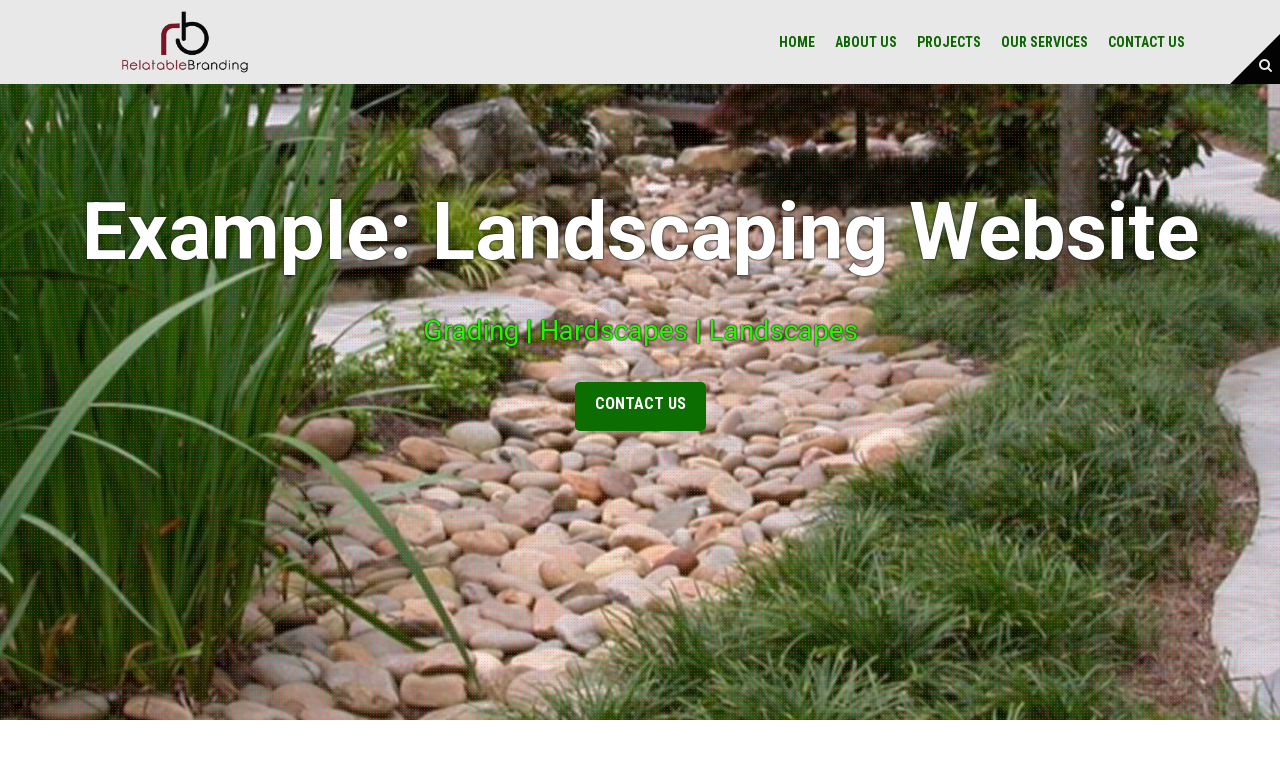

--- FILE ---
content_type: text/html; charset=UTF-8
request_url: https://flaveneyenterprises.com/
body_size: 10894
content:
<!DOCTYPE html>
<html dir="ltr" lang="en" prefix="og: https://ogp.me/ns#">
<head>
<meta charset="UTF-8">
<meta name="viewport" content="width=device-width, initial-scale=1">
<link rel="profile" href="http://gmpg.org/xfn/11">
<link rel="pingback" href="https://flaveneyenterprises.com/xmlrpc.php">
	<link rel="shortcut icon" href="http://flaveneyenterprises.com/wp-content/uploads/2020/07/cropped-New-Logo-1-1.png" />

	<link rel="apple-touch-icon" sizes="144x144" href="http://flaveneyenterprises.com/wp-content/uploads/2020/07/cropped-New-Logo-1-1.png" />
	<link rel="apple-touch-icon" sizes="114x114" href="http://flaveneyenterprises.com/wp-content/uploads/2020/07/cropped-New-Logo-1-1.png" />
	<link rel="apple-touch-icon" sizes="72x72" href="http://flaveneyenterprises.com/wp-content/uploads/2020/07/cropped-New-Logo-1-1.png" />
	<link rel="apple-touch-icon" href="http://flaveneyenterprises.com/wp-content/uploads/2020/07/cropped-New-Logo-1-1.png" />

<title>Front Page - Example Construction Website -Designed by Relatable Branding</title>

		<!-- All in One SEO 4.9.3 - aioseo.com -->
	<meta name="robots" content="max-image-preview:large" />
	<link rel="canonical" href="https://flaveneyenterprises.com" />
	<meta name="generator" content="All in One SEO (AIOSEO) 4.9.3" />
		<meta property="og:locale" content="en_US" />
		<meta property="og:site_name" content="Example Construction Website -Designed by Relatable Branding -" />
		<meta property="og:type" content="article" />
		<meta property="og:title" content="Front Page - Example Construction Website -Designed by Relatable Branding" />
		<meta property="og:url" content="https://flaveneyenterprises.com" />
		<meta property="article:published_time" content="2014-07-14T22:58:20+00:00" />
		<meta property="article:modified_time" content="2025-02-13T15:54:18+00:00" />
		<meta name="twitter:card" content="summary_large_image" />
		<meta name="twitter:title" content="Front Page - Example Construction Website -Designed by Relatable Branding" />
		<script type="application/ld+json" class="aioseo-schema">
			{"@context":"https:\/\/schema.org","@graph":[{"@type":"BreadcrumbList","@id":"https:\/\/flaveneyenterprises.com\/#breadcrumblist","itemListElement":[{"@type":"ListItem","@id":"https:\/\/flaveneyenterprises.com#listItem","position":1,"name":"Home"}]},{"@type":"Organization","@id":"https:\/\/flaveneyenterprises.com\/#organization","name":"Example Construction Website -Designed by Relatable Branding","url":"https:\/\/flaveneyenterprises.com\/"},{"@type":"WebPage","@id":"https:\/\/flaveneyenterprises.com\/#webpage","url":"https:\/\/flaveneyenterprises.com\/","name":"Front Page - Example Construction Website -Designed by Relatable Branding","inLanguage":"en","isPartOf":{"@id":"https:\/\/flaveneyenterprises.com\/#website"},"breadcrumb":{"@id":"https:\/\/flaveneyenterprises.com\/#breadcrumblist"},"datePublished":"2014-07-14T22:58:20+00:00","dateModified":"2025-02-13T15:54:18+00:00"},{"@type":"WebSite","@id":"https:\/\/flaveneyenterprises.com\/#website","url":"https:\/\/flaveneyenterprises.com\/","name":"Example Construction Website -Designed by Relatable Branding","inLanguage":"en","publisher":{"@id":"https:\/\/flaveneyenterprises.com\/#organization"}}]}
		</script>
		<!-- All in One SEO -->

<link rel='dns-prefetch' href='//maxcdn.bootstrapcdn.com' />
<link rel='dns-prefetch' href='//fonts.googleapis.com' />
<link rel="alternate" type="application/rss+xml" title="Example Construction Website -Designed by Relatable Branding &raquo; Feed" href="https://flaveneyenterprises.com/feed" />
<link rel="alternate" type="application/rss+xml" title="Example Construction Website -Designed by Relatable Branding &raquo; Comments Feed" href="https://flaveneyenterprises.com/comments/feed" />
<link rel="alternate" type="application/rss+xml" title="Example Construction Website -Designed by Relatable Branding &raquo; Front Page Comments Feed" href="https://flaveneyenterprises.com/front-page/feed" />
<link rel="alternate" title="oEmbed (JSON)" type="application/json+oembed" href="https://flaveneyenterprises.com/wp-json/oembed/1.0/embed?url=https%3A%2F%2Fflaveneyenterprises.com%2F" />
<link rel="alternate" title="oEmbed (XML)" type="text/xml+oembed" href="https://flaveneyenterprises.com/wp-json/oembed/1.0/embed?url=https%3A%2F%2Fflaveneyenterprises.com%2F&#038;format=xml" />
		<!-- This site uses the Google Analytics by MonsterInsights plugin v9.11.1 - Using Analytics tracking - https://www.monsterinsights.com/ -->
		<!-- Note: MonsterInsights is not currently configured on this site. The site owner needs to authenticate with Google Analytics in the MonsterInsights settings panel. -->
					<!-- No tracking code set -->
				<!-- / Google Analytics by MonsterInsights -->
		<style id='wp-img-auto-sizes-contain-inline-css' type='text/css'>
img:is([sizes=auto i],[sizes^="auto," i]){contain-intrinsic-size:3000px 1500px}
/*# sourceURL=wp-img-auto-sizes-contain-inline-css */
</style>
<link rel='stylesheet' id='sbr_styles-css' href='https://flaveneyenterprises.com/wp-content/plugins/reviews-feed/assets/css/sbr-styles.min.css?ver=2.1.1' type='text/css' media='all' />
<link rel='stylesheet' id='sbi_styles-css' href='https://flaveneyenterprises.com/wp-content/plugins/instagram-feed/css/sbi-styles.min.css?ver=6.10.0' type='text/css' media='all' />
<link rel='stylesheet' id='moesia-bootstrap-css' href='https://flaveneyenterprises.com/wp-content/themes/moesia/css/bootstrap/bootstrap.min.css?ver=1' type='text/css' media='all' />
<style id='wp-emoji-styles-inline-css' type='text/css'>

	img.wp-smiley, img.emoji {
		display: inline !important;
		border: none !important;
		box-shadow: none !important;
		height: 1em !important;
		width: 1em !important;
		margin: 0 0.07em !important;
		vertical-align: -0.1em !important;
		background: none !important;
		padding: 0 !important;
	}
/*# sourceURL=wp-emoji-styles-inline-css */
</style>
<style id='wp-block-library-inline-css' type='text/css'>
:root{--wp-block-synced-color:#7a00df;--wp-block-synced-color--rgb:122,0,223;--wp-bound-block-color:var(--wp-block-synced-color);--wp-editor-canvas-background:#ddd;--wp-admin-theme-color:#007cba;--wp-admin-theme-color--rgb:0,124,186;--wp-admin-theme-color-darker-10:#006ba1;--wp-admin-theme-color-darker-10--rgb:0,107,160.5;--wp-admin-theme-color-darker-20:#005a87;--wp-admin-theme-color-darker-20--rgb:0,90,135;--wp-admin-border-width-focus:2px}@media (min-resolution:192dpi){:root{--wp-admin-border-width-focus:1.5px}}.wp-element-button{cursor:pointer}:root .has-very-light-gray-background-color{background-color:#eee}:root .has-very-dark-gray-background-color{background-color:#313131}:root .has-very-light-gray-color{color:#eee}:root .has-very-dark-gray-color{color:#313131}:root .has-vivid-green-cyan-to-vivid-cyan-blue-gradient-background{background:linear-gradient(135deg,#00d084,#0693e3)}:root .has-purple-crush-gradient-background{background:linear-gradient(135deg,#34e2e4,#4721fb 50%,#ab1dfe)}:root .has-hazy-dawn-gradient-background{background:linear-gradient(135deg,#faaca8,#dad0ec)}:root .has-subdued-olive-gradient-background{background:linear-gradient(135deg,#fafae1,#67a671)}:root .has-atomic-cream-gradient-background{background:linear-gradient(135deg,#fdd79a,#004a59)}:root .has-nightshade-gradient-background{background:linear-gradient(135deg,#330968,#31cdcf)}:root .has-midnight-gradient-background{background:linear-gradient(135deg,#020381,#2874fc)}:root{--wp--preset--font-size--normal:16px;--wp--preset--font-size--huge:42px}.has-regular-font-size{font-size:1em}.has-larger-font-size{font-size:2.625em}.has-normal-font-size{font-size:var(--wp--preset--font-size--normal)}.has-huge-font-size{font-size:var(--wp--preset--font-size--huge)}.has-text-align-center{text-align:center}.has-text-align-left{text-align:left}.has-text-align-right{text-align:right}.has-fit-text{white-space:nowrap!important}#end-resizable-editor-section{display:none}.aligncenter{clear:both}.items-justified-left{justify-content:flex-start}.items-justified-center{justify-content:center}.items-justified-right{justify-content:flex-end}.items-justified-space-between{justify-content:space-between}.screen-reader-text{border:0;clip-path:inset(50%);height:1px;margin:-1px;overflow:hidden;padding:0;position:absolute;width:1px;word-wrap:normal!important}.screen-reader-text:focus{background-color:#ddd;clip-path:none;color:#444;display:block;font-size:1em;height:auto;left:5px;line-height:normal;padding:15px 23px 14px;text-decoration:none;top:5px;width:auto;z-index:100000}html :where(.has-border-color){border-style:solid}html :where([style*=border-top-color]){border-top-style:solid}html :where([style*=border-right-color]){border-right-style:solid}html :where([style*=border-bottom-color]){border-bottom-style:solid}html :where([style*=border-left-color]){border-left-style:solid}html :where([style*=border-width]){border-style:solid}html :where([style*=border-top-width]){border-top-style:solid}html :where([style*=border-right-width]){border-right-style:solid}html :where([style*=border-bottom-width]){border-bottom-style:solid}html :where([style*=border-left-width]){border-left-style:solid}html :where(img[class*=wp-image-]){height:auto;max-width:100%}:where(figure){margin:0 0 1em}html :where(.is-position-sticky){--wp-admin--admin-bar--position-offset:var(--wp-admin--admin-bar--height,0px)}@media screen and (max-width:600px){html :where(.is-position-sticky){--wp-admin--admin-bar--position-offset:0px}}

/*# sourceURL=wp-block-library-inline-css */
</style><style id='global-styles-inline-css' type='text/css'>
:root{--wp--preset--aspect-ratio--square: 1;--wp--preset--aspect-ratio--4-3: 4/3;--wp--preset--aspect-ratio--3-4: 3/4;--wp--preset--aspect-ratio--3-2: 3/2;--wp--preset--aspect-ratio--2-3: 2/3;--wp--preset--aspect-ratio--16-9: 16/9;--wp--preset--aspect-ratio--9-16: 9/16;--wp--preset--color--black: #000000;--wp--preset--color--cyan-bluish-gray: #abb8c3;--wp--preset--color--white: #ffffff;--wp--preset--color--pale-pink: #f78da7;--wp--preset--color--vivid-red: #cf2e2e;--wp--preset--color--luminous-vivid-orange: #ff6900;--wp--preset--color--luminous-vivid-amber: #fcb900;--wp--preset--color--light-green-cyan: #7bdcb5;--wp--preset--color--vivid-green-cyan: #00d084;--wp--preset--color--pale-cyan-blue: #8ed1fc;--wp--preset--color--vivid-cyan-blue: #0693e3;--wp--preset--color--vivid-purple: #9b51e0;--wp--preset--gradient--vivid-cyan-blue-to-vivid-purple: linear-gradient(135deg,rgb(6,147,227) 0%,rgb(155,81,224) 100%);--wp--preset--gradient--light-green-cyan-to-vivid-green-cyan: linear-gradient(135deg,rgb(122,220,180) 0%,rgb(0,208,130) 100%);--wp--preset--gradient--luminous-vivid-amber-to-luminous-vivid-orange: linear-gradient(135deg,rgb(252,185,0) 0%,rgb(255,105,0) 100%);--wp--preset--gradient--luminous-vivid-orange-to-vivid-red: linear-gradient(135deg,rgb(255,105,0) 0%,rgb(207,46,46) 100%);--wp--preset--gradient--very-light-gray-to-cyan-bluish-gray: linear-gradient(135deg,rgb(238,238,238) 0%,rgb(169,184,195) 100%);--wp--preset--gradient--cool-to-warm-spectrum: linear-gradient(135deg,rgb(74,234,220) 0%,rgb(151,120,209) 20%,rgb(207,42,186) 40%,rgb(238,44,130) 60%,rgb(251,105,98) 80%,rgb(254,248,76) 100%);--wp--preset--gradient--blush-light-purple: linear-gradient(135deg,rgb(255,206,236) 0%,rgb(152,150,240) 100%);--wp--preset--gradient--blush-bordeaux: linear-gradient(135deg,rgb(254,205,165) 0%,rgb(254,45,45) 50%,rgb(107,0,62) 100%);--wp--preset--gradient--luminous-dusk: linear-gradient(135deg,rgb(255,203,112) 0%,rgb(199,81,192) 50%,rgb(65,88,208) 100%);--wp--preset--gradient--pale-ocean: linear-gradient(135deg,rgb(255,245,203) 0%,rgb(182,227,212) 50%,rgb(51,167,181) 100%);--wp--preset--gradient--electric-grass: linear-gradient(135deg,rgb(202,248,128) 0%,rgb(113,206,126) 100%);--wp--preset--gradient--midnight: linear-gradient(135deg,rgb(2,3,129) 0%,rgb(40,116,252) 100%);--wp--preset--font-size--small: 13px;--wp--preset--font-size--medium: 20px;--wp--preset--font-size--large: 36px;--wp--preset--font-size--x-large: 42px;--wp--preset--spacing--20: 0.44rem;--wp--preset--spacing--30: 0.67rem;--wp--preset--spacing--40: 1rem;--wp--preset--spacing--50: 1.5rem;--wp--preset--spacing--60: 2.25rem;--wp--preset--spacing--70: 3.38rem;--wp--preset--spacing--80: 5.06rem;--wp--preset--shadow--natural: 6px 6px 9px rgba(0, 0, 0, 0.2);--wp--preset--shadow--deep: 12px 12px 50px rgba(0, 0, 0, 0.4);--wp--preset--shadow--sharp: 6px 6px 0px rgba(0, 0, 0, 0.2);--wp--preset--shadow--outlined: 6px 6px 0px -3px rgb(255, 255, 255), 6px 6px rgb(0, 0, 0);--wp--preset--shadow--crisp: 6px 6px 0px rgb(0, 0, 0);}:where(.is-layout-flex){gap: 0.5em;}:where(.is-layout-grid){gap: 0.5em;}body .is-layout-flex{display: flex;}.is-layout-flex{flex-wrap: wrap;align-items: center;}.is-layout-flex > :is(*, div){margin: 0;}body .is-layout-grid{display: grid;}.is-layout-grid > :is(*, div){margin: 0;}:where(.wp-block-columns.is-layout-flex){gap: 2em;}:where(.wp-block-columns.is-layout-grid){gap: 2em;}:where(.wp-block-post-template.is-layout-flex){gap: 1.25em;}:where(.wp-block-post-template.is-layout-grid){gap: 1.25em;}.has-black-color{color: var(--wp--preset--color--black) !important;}.has-cyan-bluish-gray-color{color: var(--wp--preset--color--cyan-bluish-gray) !important;}.has-white-color{color: var(--wp--preset--color--white) !important;}.has-pale-pink-color{color: var(--wp--preset--color--pale-pink) !important;}.has-vivid-red-color{color: var(--wp--preset--color--vivid-red) !important;}.has-luminous-vivid-orange-color{color: var(--wp--preset--color--luminous-vivid-orange) !important;}.has-luminous-vivid-amber-color{color: var(--wp--preset--color--luminous-vivid-amber) !important;}.has-light-green-cyan-color{color: var(--wp--preset--color--light-green-cyan) !important;}.has-vivid-green-cyan-color{color: var(--wp--preset--color--vivid-green-cyan) !important;}.has-pale-cyan-blue-color{color: var(--wp--preset--color--pale-cyan-blue) !important;}.has-vivid-cyan-blue-color{color: var(--wp--preset--color--vivid-cyan-blue) !important;}.has-vivid-purple-color{color: var(--wp--preset--color--vivid-purple) !important;}.has-black-background-color{background-color: var(--wp--preset--color--black) !important;}.has-cyan-bluish-gray-background-color{background-color: var(--wp--preset--color--cyan-bluish-gray) !important;}.has-white-background-color{background-color: var(--wp--preset--color--white) !important;}.has-pale-pink-background-color{background-color: var(--wp--preset--color--pale-pink) !important;}.has-vivid-red-background-color{background-color: var(--wp--preset--color--vivid-red) !important;}.has-luminous-vivid-orange-background-color{background-color: var(--wp--preset--color--luminous-vivid-orange) !important;}.has-luminous-vivid-amber-background-color{background-color: var(--wp--preset--color--luminous-vivid-amber) !important;}.has-light-green-cyan-background-color{background-color: var(--wp--preset--color--light-green-cyan) !important;}.has-vivid-green-cyan-background-color{background-color: var(--wp--preset--color--vivid-green-cyan) !important;}.has-pale-cyan-blue-background-color{background-color: var(--wp--preset--color--pale-cyan-blue) !important;}.has-vivid-cyan-blue-background-color{background-color: var(--wp--preset--color--vivid-cyan-blue) !important;}.has-vivid-purple-background-color{background-color: var(--wp--preset--color--vivid-purple) !important;}.has-black-border-color{border-color: var(--wp--preset--color--black) !important;}.has-cyan-bluish-gray-border-color{border-color: var(--wp--preset--color--cyan-bluish-gray) !important;}.has-white-border-color{border-color: var(--wp--preset--color--white) !important;}.has-pale-pink-border-color{border-color: var(--wp--preset--color--pale-pink) !important;}.has-vivid-red-border-color{border-color: var(--wp--preset--color--vivid-red) !important;}.has-luminous-vivid-orange-border-color{border-color: var(--wp--preset--color--luminous-vivid-orange) !important;}.has-luminous-vivid-amber-border-color{border-color: var(--wp--preset--color--luminous-vivid-amber) !important;}.has-light-green-cyan-border-color{border-color: var(--wp--preset--color--light-green-cyan) !important;}.has-vivid-green-cyan-border-color{border-color: var(--wp--preset--color--vivid-green-cyan) !important;}.has-pale-cyan-blue-border-color{border-color: var(--wp--preset--color--pale-cyan-blue) !important;}.has-vivid-cyan-blue-border-color{border-color: var(--wp--preset--color--vivid-cyan-blue) !important;}.has-vivid-purple-border-color{border-color: var(--wp--preset--color--vivid-purple) !important;}.has-vivid-cyan-blue-to-vivid-purple-gradient-background{background: var(--wp--preset--gradient--vivid-cyan-blue-to-vivid-purple) !important;}.has-light-green-cyan-to-vivid-green-cyan-gradient-background{background: var(--wp--preset--gradient--light-green-cyan-to-vivid-green-cyan) !important;}.has-luminous-vivid-amber-to-luminous-vivid-orange-gradient-background{background: var(--wp--preset--gradient--luminous-vivid-amber-to-luminous-vivid-orange) !important;}.has-luminous-vivid-orange-to-vivid-red-gradient-background{background: var(--wp--preset--gradient--luminous-vivid-orange-to-vivid-red) !important;}.has-very-light-gray-to-cyan-bluish-gray-gradient-background{background: var(--wp--preset--gradient--very-light-gray-to-cyan-bluish-gray) !important;}.has-cool-to-warm-spectrum-gradient-background{background: var(--wp--preset--gradient--cool-to-warm-spectrum) !important;}.has-blush-light-purple-gradient-background{background: var(--wp--preset--gradient--blush-light-purple) !important;}.has-blush-bordeaux-gradient-background{background: var(--wp--preset--gradient--blush-bordeaux) !important;}.has-luminous-dusk-gradient-background{background: var(--wp--preset--gradient--luminous-dusk) !important;}.has-pale-ocean-gradient-background{background: var(--wp--preset--gradient--pale-ocean) !important;}.has-electric-grass-gradient-background{background: var(--wp--preset--gradient--electric-grass) !important;}.has-midnight-gradient-background{background: var(--wp--preset--gradient--midnight) !important;}.has-small-font-size{font-size: var(--wp--preset--font-size--small) !important;}.has-medium-font-size{font-size: var(--wp--preset--font-size--medium) !important;}.has-large-font-size{font-size: var(--wp--preset--font-size--large) !important;}.has-x-large-font-size{font-size: var(--wp--preset--font-size--x-large) !important;}
/*# sourceURL=global-styles-inline-css */
</style>

<style id='classic-theme-styles-inline-css' type='text/css'>
/*! This file is auto-generated */
.wp-block-button__link{color:#fff;background-color:#32373c;border-radius:9999px;box-shadow:none;text-decoration:none;padding:calc(.667em + 2px) calc(1.333em + 2px);font-size:1.125em}.wp-block-file__button{background:#32373c;color:#fff;text-decoration:none}
/*# sourceURL=/wp-includes/css/classic-themes.min.css */
</style>
<link rel='stylesheet' id='contact-form-7-css' href='https://flaveneyenterprises.com/wp-content/plugins/contact-form-7/includes/css/styles.css?ver=6.1.4' type='text/css' media='all' />
<link rel='stylesheet' id='ctf_styles-css' href='https://flaveneyenterprises.com/wp-content/plugins/custom-twitter-feeds/css/ctf-styles.min.css?ver=2.3.1' type='text/css' media='all' />
<link rel='stylesheet' id='siteorigin-panels-front-css' href='https://flaveneyenterprises.com/wp-content/plugins/siteorigin-panels/css/front-flex.min.css?ver=2.33.5' type='text/css' media='all' />
<link rel='stylesheet' id='cff-css' href='https://flaveneyenterprises.com/wp-content/plugins/custom-facebook-feed/assets/css/cff-style.min.css?ver=4.3.4' type='text/css' media='all' />
<link rel='stylesheet' id='sb-font-awesome-css' href='https://maxcdn.bootstrapcdn.com/font-awesome/4.7.0/css/font-awesome.min.css?ver=6.9' type='text/css' media='all' />
<link rel='stylesheet' id='chld_thm_cfg_parent-css' href='https://flaveneyenterprises.com/wp-content/themes/moesia/style.css?ver=6.9' type='text/css' media='all' />
<link rel='stylesheet' id='moesia-style-css' href='https://flaveneyenterprises.com/wp-content/themes/moesia-child/style.css?ver=1.48.1550368131' type='text/css' media='all' />
<style id='moesia-style-inline-css' type='text/css'>
.services-area { background-color:  !important; }
.services-area .widget-title { color: ; }
.services-area .widget-title:after { border-color: #0c6d00; }
.service-icon { background-color: #0c6d00; }
.service-title, .service-title a { color: #0c6d00; }
.service-desc { color: ; }
.employees-area { background-color:  !important; }
.employees-area .widget-title { color: ; }
.employees-area .widget-title:after { border-color: #0c6d00; }
.employee-name { color: ; }
.employee-position, .employee-social a { color: ; }
.employee-desc { color: ; }
.testimonials-area { background-color:  !important; }
.testimonials-area .widget-title { color: ; }
.testimonials-area .widget-title:after { border-color: #0c6d00; }
.client-function { color: ; }
.client-name { color: ; }
.testimonial-body { background-color: ; }
.testimonial-body:after { border-top-color: ; }
.testimonial-body { color: ; }
.skills-area { background-color:  !important; }
.skills-area .widget-title { color: ; }
.skills-area .widget-title:after { border-color: #0c6d00; }
.skill-bar div { background-color: #0c6d00; }
.skills-desc, .skills-list { color: ; }
.facts-area { background-color:  !important; }
.facts-area .widget-title { color: ; }
.facts-area .widget-title:after { border-color: #0c6d00; }
.fact { color: #0c6d00; }
.fact-name { color: ; }
.clients-area { background-color:  !important; }
.clients-area .widget-title { color: ; }
.clients-area .widget-title:after { border-color: #0c6d00; }
.slick-prev:before, .slick-next:before { color: #0c6d00; }
.blockquote-area { background-color:  !important; }
.blockquote-area .widget-title { color: ; }
.blockquote-area .widget-title:after { border-color: #0c6d00; }
.blockquote-area blockquote:before { color: #0c6d00; }
.blockquote-area blockquote { color: ; }
.social-area { background-color:  !important; }
.social-area .widget-title { color: ; }
.social-area .widget-title:after { border-color: #0c6d00; }
.social-area a:before { color: #0c6d00; }
.projects-area { background-color:  !important; }
.projects-area .widget-title { color: ; }
.projects-area .widget-title:after { border-color: #0c6d00; }
.project-image { background-color: #0c6d00; }
.link-icon, .pp-icon { color: #0c6d00; }
.latest-news-area { background-color:  !important; }
.latest-news-area .widget-title { color: ; }
.latest-news-area .widget-title:after { border-color: #0c6d00; }
.latest-news-area .entry-title a { color: ; }
.blog-post { color: ; }
.all-news { color: ; border-color: ; }
.action-area { background-color: ; }
.action-area .widget-title { color: #eaeaea; }
.action-area .widget-title:after { border-color: #0c6d00; }
.action-text { color: ; }
.call-to-action { background-color: #0c6d00; }
.call-to-action { box-shadow: 0 5px 0 #0c6d00; }
.welcome-desc { color: #24f400; }
.welcome-button { background-color: #0c6d00; }
.welcome-button { box-shadow: 0 5px 0 #0c6d00; }
.welcome-button:active { box-shadow: 0 2px 0 #0c6d00; }
.post-navigation .nav-previous, .post-navigation .nav-next, .paging-navigation .nav-previous, .paging-navigation .nav-next, .comment-respond input[type="submit"] { background-color: #0c6d00; }
.main-navigation a:hover, .entry-title a:hover, .entry-meta a:hover, .entry-footer a:hover, .social-widget li a::before, .author-social a, .widget a:hover, blockquote:before { color: #0c6d00; }
.panel.widget .widget-title:after, .so-panel.widget .widget-title:after { border-color: #0c6d00; }
::selection { background-color: #0c6d00; }
::-moz-selection { background-color: #0c6d00; }
.site-title a { color: #0c6d00; }
.site-description { color: #a3a3a3; }
.entry-title, .entry-title a { color: ; }
body { color: #777777; }
.top-bar { background-color: #ffffff; }
.main-navigation a { color: #0c6d00; }
.footer-widget-area, .site-footer { background-color: ; }
.site-logo { max-width:200px; }
.welcome-logo { max-width:350px; }
.site-branding, .main-navigation li { padding-top:5px; padding-bottom:5px; }
.menu-toggle { margin:5px 0;}
@media screen and (min-width: 992px) { .is-sticky .site-branding, .is-sticky .main-navigation li { padding-top:5px; padding-bottom:5px; } }
@media only screen and (max-width: 991px) { .widget-area { display: none; } }
@media only screen and (min-width: 1025px) { .has-banner,.has-banner::after { max-height:1440px; } }
@media only screen and (min-width: 1199px) { .has-banner,.has-banner::after { max-height:1440px; } }
@media only screen and (min-width: 991px) { .welcome-info { top:100px; } }
@media only screen and (min-width: 1199px) { .welcome-info { top:100px; } }

/*# sourceURL=moesia-style-inline-css */
</style>
<link rel='stylesheet' id='moesia-roboto-condensed-css' href='//fonts.googleapis.com/css?family=Roboto+Condensed%3A700&#038;ver=6.9' type='text/css' media='all' />
<link rel='stylesheet' id='moesia-roboto-css' href='//fonts.googleapis.com/css?family=Roboto%3A400%2C400italic%2C700%2C700italic&#038;ver=6.9' type='text/css' media='all' />
<link rel='stylesheet' id='moesia-font-awesome-css' href='https://flaveneyenterprises.com/wp-content/themes/moesia/fonts/font-awesome.min.css?ver=6.9' type='text/css' media='all' />
<link rel='stylesheet' id='moesia-pretty-photo-css' href='https://flaveneyenterprises.com/wp-content/themes/moesia/inc/prettyphoto/css/prettyPhoto.min.css?ver=6.9' type='text/css' media='all' />
<link rel='stylesheet' id='moesia-animations-css' href='https://flaveneyenterprises.com/wp-content/themes/moesia/css/animate/animate.min.css?ver=6.9' type='text/css' media='all' />
<script type="text/javascript" src="https://flaveneyenterprises.com/wp-includes/js/jquery/jquery.min.js?ver=3.7.1" id="jquery-core-js"></script>
<script type="text/javascript" src="https://flaveneyenterprises.com/wp-includes/js/jquery/jquery-migrate.min.js?ver=3.4.1" id="jquery-migrate-js"></script>
<script type="text/javascript" src="https://flaveneyenterprises.com/wp-content/themes/moesia/js/waypoints.min.js?ver=1" id="moesia-waypoints-js"></script>
<script type="text/javascript" src="https://flaveneyenterprises.com/wp-content/themes/moesia/js/slick.min.js?ver=1" id="moesia-carousel-js"></script>
<script type="text/javascript" src="https://flaveneyenterprises.com/wp-content/themes/moesia/js/carousel-init.js?ver=1" id="moesia-carousel-init-js"></script>
<script type="text/javascript" src="https://flaveneyenterprises.com/wp-content/themes/moesia/inc/prettyphoto/js/jquery.prettyPhoto.min.js?ver=1" id="moesia-pretty-photo-js-js"></script>
<script type="text/javascript" src="https://flaveneyenterprises.com/wp-content/themes/moesia/inc/prettyphoto/js/prettyphoto-init.js?ver=1" id="moesia-pretty-photo-init-js"></script>
<script type="text/javascript" src="https://flaveneyenterprises.com/wp-content/themes/moesia/js/wow.min.js?ver=1" id="moesia-wow-js"></script>
<script type="text/javascript" src="https://flaveneyenterprises.com/wp-content/themes/moesia/js/wow-init.js?ver=1" id="moesia-wow-init-js"></script>
<script type="text/javascript" src="https://flaveneyenterprises.com/wp-content/themes/moesia/js/jquery.sticky.js?ver=1" id="moesia-sticky-js"></script>
<script type="text/javascript" src="https://flaveneyenterprises.com/wp-content/themes/moesia/js/scripts.js?ver=1" id="moesia-scripts-js"></script>
<script type="text/javascript" src="https://flaveneyenterprises.com/wp-content/themes/moesia/js/jquery.fitvids.js?ver=1" id="moesia-fitvids-js"></script>
<link rel="https://api.w.org/" href="https://flaveneyenterprises.com/wp-json/" /><link rel="alternate" title="JSON" type="application/json" href="https://flaveneyenterprises.com/wp-json/wp/v2/pages/2040" /><link rel="EditURI" type="application/rsd+xml" title="RSD" href="https://flaveneyenterprises.com/xmlrpc.php?rsd" />
<meta name="generator" content="WordPress 6.9" />
<link rel='shortlink' href='https://flaveneyenterprises.com/' />

		<!-- GA Google Analytics @ https://m0n.co/ga -->
		<script async src="https://www.googletagmanager.com/gtag/js?id=UA-225528351-1"></script>
		<script>
			window.dataLayer = window.dataLayer || [];
			function gtag(){dataLayer.push(arguments);}
			gtag('js', new Date());
			gtag('config', 'UA-225528351-1');
		</script>

	<!--[if lt IE 9]>
<script src="https://flaveneyenterprises.com/wp-content/themes/moesia/js/html5shiv.js"></script>
<![endif]-->
			<style type="text/css">
				@media only screen and (min-width: 1025px) {	
					.has-banner:after {
					    					    	background-image: url(https://flaveneyenterprises.com/wp-content/uploads/2014/07/Landscape3.jpg);
					    					}
				}		
			</style>
	<style type="text/css" id="custom-background-css">
body.custom-background { background-color: #ffffff; }
</style>
	<style media="all" id="siteorigin-panels-layouts-head">/* Layout 2040 */ #pgc-2040-0-0 , #pgc-2040-1-0 , #pgc-2040-2-0 , #pgc-2040-3-0 , #pgc-2040-4-0 , #pgc-2040-5-0 { width:100%;width:calc(100% - ( 0 * 30px ) ) } #pg-2040-0 , #pg-2040-1 , #pg-2040-2 , #pg-2040-3 , #pg-2040-4 , #pl-2040 .so-panel { margin-bottom:30px } #pl-2040 .so-panel:last-of-type { margin-bottom:0px } #panel-2040-3-0-0> .panel-widget-style { background-color:#43d848 } #pg-2040-5> .panel-row-style { background-color:#73d62c } #pg-2040-5.panel-has-style > .panel-row-style, #pg-2040-5.panel-no-style { -webkit-align-items:flex-start;align-items:flex-start } @media (max-width:780px){ #pg-2040-0.panel-no-style, #pg-2040-0.panel-has-style > .panel-row-style, #pg-2040-0 , #pg-2040-1.panel-no-style, #pg-2040-1.panel-has-style > .panel-row-style, #pg-2040-1 , #pg-2040-2.panel-no-style, #pg-2040-2.panel-has-style > .panel-row-style, #pg-2040-2 , #pg-2040-3.panel-no-style, #pg-2040-3.panel-has-style > .panel-row-style, #pg-2040-3 , #pg-2040-4.panel-no-style, #pg-2040-4.panel-has-style > .panel-row-style, #pg-2040-4 , #pg-2040-5.panel-no-style, #pg-2040-5.panel-has-style > .panel-row-style, #pg-2040-5 { -webkit-flex-direction:column;-ms-flex-direction:column;flex-direction:column } #pg-2040-0 > .panel-grid-cell , #pg-2040-0 > .panel-row-style > .panel-grid-cell , #pg-2040-1 > .panel-grid-cell , #pg-2040-1 > .panel-row-style > .panel-grid-cell , #pg-2040-2 > .panel-grid-cell , #pg-2040-2 > .panel-row-style > .panel-grid-cell , #pg-2040-3 > .panel-grid-cell , #pg-2040-3 > .panel-row-style > .panel-grid-cell , #pg-2040-4 > .panel-grid-cell , #pg-2040-4 > .panel-row-style > .panel-grid-cell , #pg-2040-5 > .panel-grid-cell , #pg-2040-5 > .panel-row-style > .panel-grid-cell { width:100%;margin-right:0 } #pl-2040 .panel-grid-cell { padding:0 } #pl-2040 .panel-grid .panel-grid-cell-empty { display:none } #pl-2040 .panel-grid .panel-grid-cell-mobile-last { margin-bottom:0px }  } </style><link rel="icon" href="https://flaveneyenterprises.com/wp-content/uploads/2024/06/cropped-Relatable-Branding-04-1-scaled-1-32x32.jpg" sizes="32x32" />
<link rel="icon" href="https://flaveneyenterprises.com/wp-content/uploads/2024/06/cropped-Relatable-Branding-04-1-scaled-1-192x192.jpg" sizes="192x192" />
<link rel="apple-touch-icon" href="https://flaveneyenterprises.com/wp-content/uploads/2024/06/cropped-Relatable-Branding-04-1-scaled-1-180x180.jpg" />
<meta name="msapplication-TileImage" content="https://flaveneyenterprises.com/wp-content/uploads/2024/06/cropped-Relatable-Branding-04-1-scaled-1-270x270.jpg" />
</head>

<body class="home wp-singular page-template page-template-page_front-page page-template-page_front-page-php page page-id-2040 custom-background wp-theme-moesia wp-child-theme-moesia-child siteorigin-panels siteorigin-panels-before-js siteorigin-panels-home">
<div id="page" class="hfeed site">
	<a class="skip-link screen-reader-text" href="#content">Skip to content</a>

		<div class="top-bar">
			<div class="container">
				<div class="site-branding col-md-4"><a href="https://flaveneyenterprises.com/" title="Example Construction Website -Designed by Relatable Branding"><img class="site-logo" src="https://flaveneyenterprises.com/wp-content/uploads/2024/06/Relatable-Branding-04-1-scaled.jpg" alt="Example Construction Website -Designed by Relatable Branding" /></a></div><button class="menu-toggle btn"><i class="fa fa-bars"></i></button>
				<nav id="site-navigation" class="main-navigation col-md-8" role="navigation"><div class="menu-main-menu-container"><ul id="menu-main-menu" class="menu"><li id="menu-item-43" class="menu-item menu-item-type-custom menu-item-object-custom current-menu-item current_page_item menu-item-home menu-item-43"><a href="https://flaveneyenterprises.com/" aria-current="page">Home</a></li>
<li id="menu-item-3228" class="menu-item menu-item-type-post_type menu-item-object-page menu-item-3228"><a href="https://flaveneyenterprises.com/about-us-final">About Us</a></li>
<li id="menu-item-3232" class="menu-item menu-item-type-post_type menu-item-object-page menu-item-3232"><a href="https://flaveneyenterprises.com/project">Projects</a></li>
<li id="menu-item-3241" class="menu-item menu-item-type-post_type menu-item-object-page menu-item-3241"><a href="https://flaveneyenterprises.com/our-services">Our Services</a></li>
<li id="menu-item-2929" class="menu-item menu-item-type-post_type menu-item-object-page menu-item-2929"><a href="https://flaveneyenterprises.com/contact">Contact Us</a></li>
</ul></div></nav><span class="nav-search"><i class="fa fa-search"></i></span><span class="nav-deco"></span><div class="nav-search-box">
<div class="search-wrapper">
	<form role="search" method="get" class="moesia-search-form" action="https://flaveneyenterprises.com/">
		<span class="search-close"><i class="fa fa-times"></i></span>
		<label>
			<span class="screen-reader-text">Search for:</span>
			<input type="search" class="search-field" placeholder="Search &#8230;" value="" name="s" title="Search for:" />
		</label>
		<input type="submit" class="search-submit" value="&#xf002;" />
	</form>
</div></div></div></div>						<header id="masthead" class="site-header has-banner" role="banner">
				
							<img class="header-image" src="https://flaveneyenterprises.com/wp-content/uploads/2014/07/Landscape3.jpg">
														<div class="overlay"></div>
						<div class="welcome-info">
									<div class="welcome-title wow bounceInDown">Example: Landscaping Website</div>
													<div class="welcome-desc wow bounceInRight" data-wow-delay="0.2s">Grading | Hardscapes | Landscapes</div>
													<a href="https://relatablebranding.com/contact" class="welcome-button wow bounceInUp" data-wow-delay="0.3s">Contact Us</a>
							</div>
						</header><!-- #masthead -->
		
						<div id="content" class="site-content clearfix ">
		
	<div id="primary" class="fp-content-area">
		<main id="main" class="site-main" role="main">

			<div class="entry-content">
									<div id="pl-2040"  class="panel-layout" ><div id="pg-2040-0"  class="panel-grid panel-no-style" ><div id="pgc-2040-0-0"  class="panel-grid-cell" ><div id="panel-2040-0-0-0" class="so-panel widget widget_moesia_blockquote moesia_blockquote_widget panel-first-child panel-last-child" data-index="0" >		<section id="blockquote" class="blockquote-area">
			<div class="container">			
				<h3 class="widget-title"><span class="wow bounce">Our advantage</span></h3>									<div class="bq-text col-md-12">
									<blockquote class="wow fadeInUp">We are a year-round residential and commercial grading and landscaping construction company operating out of Georgia.  We provide a variety of services from grading land, installing concrete, to landscaping design and maintenance.  

We are your “one-stop-shop”. We save our clients time and hassle so you don’t have to run around looking for separate quotes for concrete work, finish grading, tree services and landscaping. We provide all of these services and more! Dealing with only one expert small business saves you time and money.</blockquote>
					<cite class="wow fadeInUp">Example Message</cite>
				</div>	
			</div>		
		</section>		
	</div></div></div><div id="pg-2040-1"  class="panel-grid panel-has-style" ><div class="hello panel-row-style panel-row-style-for-2040-1" ><div id="pgc-2040-1-0"  class="panel-grid-cell" ><div id="panel-2040-1-0-0" class="so-panel widget widget_moesia_services moesia_services_widget panel-first-child panel-last-child" data-index="1" >		<section id="services" class="services-area">
			<div class="container">
				<h3 class="widget-title"><span class="wow bounce">Our Services</span></h3>																			<div class="service col-md-4 col-sm-6 col-xs-6">
																				<span class="service-icon wow zoomInDown"><i class="fa fa-tree"></i></span>												<h4 class="service-title wow fadeInUp">Grading</h4><div class="service-desc wow fadeInUp"><ul>
 	<li>
<h4>Land Leveling <span style="color: #000000;"><span style="color: #008000;">
</span></span></h4>
</li>
 	<li>
<h4>Erosion Control</h4>
</li>
 	<li>
<h4>Lot Clearing</h4>
</li>
 	<li>
<h4><span style="color: #000000;">Drainage Correction</span></h4>
</li>
</ul>
<p style="padding-left: 40px;"></p></div>					</div>
																			<div class="service col-md-4 col-sm-6 col-xs-6">
																				<span class="service-icon wow zoomInDown"><i class="fa fas fa-tint"></i></span>												<h4 class="service-title wow fadeInUp">Pipeline Installation</h4><div class="service-desc wow fadeInUp"><ul>
 	<li>
<h4>Sewer Pipeline</h4>
</li>
 	<li>
<h4>Storm Drainage</h4>
</li>
</ul></div>					</div>
																			<div class="service col-md-4 col-sm-6 col-xs-6">
																				<span class="service-icon wow zoomInDown"><i class="fa fa-globe"></i></span>												<h4 class="service-title wow fadeInUp">Sod &#038; Hydroseeding</h4><div class="service-desc wow fadeInUp"><ul>
 	<li style="text-align: left;">
<h4><span style="color: #000000;">Sod Installation</span></h4>
</li>
 	<li>
<h4><span style="color: #000000;">Hydroseeding</span></h4>
</li>
</ul></div>					</div>
							</div>
									
		</section>		
	</div></div></div></div><div id="pg-2040-2"  class="panel-grid panel-no-style" ><div id="pgc-2040-2-0"  class="panel-grid-cell" ><div id="panel-2040-2-0-0" class="so-panel widget widget_moesia_projects moesia_projects_widget panel-first-child panel-last-child" data-index="2" >		<section id="projects" class="projects-area">
			<div class="container">
				<h3 class="widget-title"><span class="wow bounce">Our projects</span></h3>				
								
																			<div class="project col-md-4 col-sm-6 col-xs-6 wow zoomIn">
						<div class="project-image">
							<img fetchpriority="high" decoding="async" width="350" height="250" src="https://flaveneyenterprises.com/wp-content/uploads/2015/02/Landscape2-350x250.jpg" class="attachment-project-image size-project-image wp-post-image" alt="" />															<a class="link-icon" href="https://flaveneyenterprises.com/projects/one-more-project" title="Landscape"><i class="fa fa-link"></i></a>
																												<a class="pp-icon" href="https://flaveneyenterprises.com/wp-content/uploads/2015/02/Landscape2.jpg" rel="prettyPhoto[pp_gallery]"><i class="fa fa-search"></i></a>
																				
						</div>
					</div>
																			<div class="project col-md-4 col-sm-6 col-xs-6 wow zoomIn">
						<div class="project-image">
							<img decoding="async" width="350" height="250" src="https://flaveneyenterprises.com/wp-content/uploads/2014/07/Landscape4-350x250.jpg" class="attachment-project-image size-project-image wp-post-image" alt="" />															<a class="link-icon" href="https://flaveneyenterprises.com/projects/project-5" title="Pipeline"><i class="fa fa-link"></i></a>
																												<a class="pp-icon" href="https://youtu.be/p7e9uC_C3H8" rel="prettyPhoto[pp_gallery]"><i class="fa fa-search"></i></a>	
																				
						</div>
					</div>
																			<div class="project col-md-4 col-sm-6 col-xs-6 wow zoomIn">
						<div class="project-image">
							<img decoding="async" width="350" height="250" src="https://flaveneyenterprises.com/wp-content/uploads/2014/07/Landscape5-350x250.jpg" class="attachment-project-image size-project-image wp-post-image" alt="" />															<a class="link-icon" href="https://flaveneyenterprises.com/projects/project-4" title="Grading"><i class="fa fa-link"></i></a>
																												<a class="pp-icon" href="https://flaveneyenterprises.com/wp-content/uploads/2014/07/Landscape5.jpg" rel="prettyPhoto[pp_gallery]"><i class="fa fa-search"></i></a>
																				
						</div>
					</div>
																			<div class="project col-md-4 col-sm-6 col-xs-6 wow zoomIn">
						<div class="project-image">
							<img loading="lazy" decoding="async" width="350" height="250" src="https://flaveneyenterprises.com/wp-content/uploads/2014/07/grading-350x250.jpeg" class="attachment-project-image size-project-image wp-post-image" alt="" />															<a class="link-icon" href="http://google.com" title="Grading 2"><i class="fa fa-link"></i></a>
																												<a class="pp-icon" href="https://flaveneyenterprises.com/wp-content/uploads/2014/07/grading.jpeg" rel="prettyPhoto[pp_gallery]"><i class="fa fa-search"></i></a>
																				
						</div>
					</div>
																			<div class="project col-md-4 col-sm-6 col-xs-6 wow zoomIn">
						<div class="project-image">
							<img loading="lazy" decoding="async" width="350" height="250" src="https://flaveneyenterprises.com/wp-content/uploads/2014/07/Landscape6-350x250.jpg" class="attachment-project-image size-project-image wp-post-image" alt="" />															<a class="link-icon" href="https://flaveneyenterprises.com/projects/project-2" title="Sod Installation"><i class="fa fa-link"></i></a>
																												<a class="pp-icon" href="https://flaveneyenterprises.com/wp-content/uploads/2014/07/Landscape6.jpg" rel="prettyPhoto[pp_gallery]"><i class="fa fa-search"></i></a>
																				
						</div>
					</div>
																			<div class="project col-md-4 col-sm-6 col-xs-6 wow zoomIn">
						<div class="project-image">
							<img loading="lazy" decoding="async" width="350" height="250" src="https://flaveneyenterprises.com/wp-content/uploads/2014/07/Landscape3-350x250.jpg" class="attachment-project-image size-project-image wp-post-image" alt="" />															<a class="link-icon" href="https://flaveneyenterprises.com/projects/project-1" title="Hardscape"><i class="fa fa-link"></i></a>
																												<a class="pp-icon" href="https://flaveneyenterprises.com/wp-content/uploads/2014/07/Landscape3.jpg" rel="prettyPhoto[pp_gallery]"><i class="fa fa-search"></i></a>
																				
						</div>
					</div>
							</div>
						
						
		</section>		
	</div></div></div><div id="pg-2040-3"  class="panel-grid panel-no-style" ><div id="pgc-2040-3-0"  class="panel-grid-cell" ><div id="panel-2040-3-0-0" class="so-panel widget widget_moesia_action moesia_action_widget panel-first-child panel-last-child" data-index="3" ><div class="panel-widget-style panel-widget-style-for-2040-3-0-0" >		<section id="call-to-action" class="action-area">
			<div class="container">
				<h3 class="widget-title"><span class="wow bounce">Contact Us</span></h3>									
					<a href="https://relatablebranding.com/contact" class="call-to-action wow zoomInUp">Schedule Service</a>
							</div>
													
		</section>		
	</div></div></div></div><div id="pg-2040-4"  class="panel-grid panel-no-style" ><div id="pgc-2040-4-0"  class="panel-grid-cell" ><div id="panel-2040-4-0-0" class="so-panel widget widget_moesia_facts moesia_facts_widget panel-first-child panel-last-child" data-index="4" >		<section id="facts" class="facts-area">
			<div class="container">
				<h3 class="widget-title"><span class="wow bounce">Landscaping Facts (%)</span></h3>									<div class="col-md-3 col-sm-3 col-xs-6">
						<span class="fact wow rotateIn" id="65">0</span>
						<div class="fact-name wow fadeInUp">Single Family Residential</div>
					</div>
													<div class="col-md-3 col-sm-3 col-xs-6">
						<span class="fact wow rotateIn" id="23">0</span>
						<div class="fact-name wow fadeInUp">Commercial/Industrial</div>
					</div>
													<div class="col-md-3 col-sm-3 col-xs-6">
						<span class="fact wow rotateIn" id="42">0</span>
						<div class="fact-name wow fadeInUp">Maintenance</div>
					</div>
													<div class="col-md-3 col-sm-3 col-xs-6">
						<span class="fact wow rotateIn" id="19">0</span>
						<div class="fact-name wow fadeInUp">Design &amp; Build</div>
					</div>
																							
			</div>
												
		</section>				
	</div></div></div><div id="pg-2040-5"  class="panel-grid panel-has-style" ><div style="background-color: #73d62c; background-image: url(https://demo.athemes.com/moesia/wp-content/uploads/sites/25/2011/05/internet-295264.png); " class="panel-row-style panel-row-style-for-2040-5" ><div id="pgc-2040-5-0"  class="panel-grid-cell" ><div id="panel-2040-5-0-0" class="so-panel widget widget_fp_social panel-first-child panel-last-child" data-index="5" >		<section id="social" class="social-area">		

		<h3 class="widget-title"><span class="wow bounce">We&#8217;re Everywhere!</span></h3>			<div class="container wow zoomInUp">
				<div class="menu-main-menu-container"><ul id="menu-main-menu-1" class="menu clearfix"><li class="menu-item menu-item-type-custom menu-item-object-custom current-menu-item current_page_item menu-item-home menu-item-43"><a href="https://flaveneyenterprises.com/" aria-current="page"><span class="screen-reader-text">Home</span></a></li>
<li class="menu-item menu-item-type-post_type menu-item-object-page menu-item-3228"><a href="https://flaveneyenterprises.com/about-us-final"><span class="screen-reader-text">About Us</span></a></li>
<li class="menu-item menu-item-type-post_type menu-item-object-page menu-item-3232"><a href="https://flaveneyenterprises.com/project"><span class="screen-reader-text">Projects</span></a></li>
<li class="menu-item menu-item-type-post_type menu-item-object-page menu-item-3241"><a href="https://flaveneyenterprises.com/our-services"><span class="screen-reader-text">Our Services</span></a></li>
<li class="menu-item menu-item-type-post_type menu-item-object-page menu-item-2929"><a href="https://flaveneyenterprises.com/contact"><span class="screen-reader-text">Contact Us</span></a></li>
</ul></div>			</div>
		</section>
		</div></div></div></div></div>							</div><!-- .entry-content -->

		</main><!-- #main -->
	</div><!-- #primary -->


		</div><!-- #content -->
		
				
	<div id="sidebar-footer" class="footer-widget-area clearfix" role="complementary">
		<div class="container">
										<div class="sidebar-column col-md-4 col-sm-4"> <aside id="moesia_contact_info-7" class="widget moesia_contact_info_widget"><h3 class="widget-title">Relatable Branding, LLC</h3><div class="contact-address"><span><i class="fa fa-home"></i>Address: </span>Loganville, GA 30052</div><div class="contact-phone"><span><i class="fa fa-phone"></i>Phone: </span>(678) 609-8869</div><div class="contact-email"><span><i class="fa fa-envelope"></i>Email: </span><a href="mailto:RelatableBranding@gmail.com">RelatableBranding@gmail.com</a></div></aside> </div> 		</div>	
	</div>	
	<footer id="colophon" class="site-footer" role="contentinfo">
				<div class="site-info container">
			<a href="//https://relatablebranding.com/">Copyright &copy;2025 - Relatable Branding, LLC</a>
			<span class="sep"> | </span>
			Designed by <a href="//relatablebranding.com/">Relatable Branding</a> and all rights reserved.		</div><!-- .site-info -->
			</footer><!-- #colophon -->
	</div><!-- #page -->

<script type="speculationrules">
{"prefetch":[{"source":"document","where":{"and":[{"href_matches":"/*"},{"not":{"href_matches":["/wp-*.php","/wp-admin/*","/wp-content/uploads/*","/wp-content/*","/wp-content/plugins/*","/wp-content/themes/moesia-child/*","/wp-content/themes/moesia/*","/*\\?(.+)"]}},{"not":{"selector_matches":"a[rel~=\"nofollow\"]"}},{"not":{"selector_matches":".no-prefetch, .no-prefetch a"}}]},"eagerness":"conservative"}]}
</script>
<!-- Custom Facebook Feed JS -->
<script type="text/javascript">var cffajaxurl = "https://flaveneyenterprises.com/wp-admin/admin-ajax.php";
var cfflinkhashtags = "true";
</script>

			<script>(function(d, s, id) {
			var js, fjs = d.getElementsByTagName(s)[0];
			js = d.createElement(s); js.id = id;
			js.src = 'https://connect.facebook.net/en_US/sdk/xfbml.customerchat.js#xfbml=1&version=v6.0&autoLogAppEvents=1'
			fjs.parentNode.insertBefore(js, fjs);
			}(document, 'script', 'facebook-jssdk'));</script>
			<div class="fb-customerchat" attribution="wordpress" attribution_version="2.3" page_id="1410470805890216"></div>

			<!-- YouTube Feeds JS -->
<script type="text/javascript">

</script>
<!-- Instagram Feed JS -->
<script type="text/javascript">
var sbiajaxurl = "https://flaveneyenterprises.com/wp-admin/admin-ajax.php";
</script>
<script type="text/javascript" src="https://flaveneyenterprises.com/wp-includes/js/dist/hooks.min.js?ver=dd5603f07f9220ed27f1" id="wp-hooks-js"></script>
<script type="text/javascript" src="https://flaveneyenterprises.com/wp-includes/js/dist/i18n.min.js?ver=c26c3dc7bed366793375" id="wp-i18n-js"></script>
<script type="text/javascript" id="wp-i18n-js-after">
/* <![CDATA[ */
wp.i18n.setLocaleData( { 'text direction\u0004ltr': [ 'ltr' ] } );
//# sourceURL=wp-i18n-js-after
/* ]]> */
</script>
<script type="text/javascript" src="https://flaveneyenterprises.com/wp-content/plugins/contact-form-7/includes/swv/js/index.js?ver=6.1.4" id="swv-js"></script>
<script type="text/javascript" id="contact-form-7-js-before">
/* <![CDATA[ */
var wpcf7 = {
    "api": {
        "root": "https:\/\/flaveneyenterprises.com\/wp-json\/",
        "namespace": "contact-form-7\/v1"
    }
};
//# sourceURL=contact-form-7-js-before
/* ]]> */
</script>
<script type="text/javascript" src="https://flaveneyenterprises.com/wp-content/plugins/contact-form-7/includes/js/index.js?ver=6.1.4" id="contact-form-7-js"></script>
<script type="text/javascript" src="https://flaveneyenterprises.com/wp-content/plugins/custom-facebook-feed/assets/js/cff-scripts.min.js?ver=4.3.4" id="cffscripts-js"></script>
<script type="text/javascript" src="https://flaveneyenterprises.com/wp-content/themes/moesia/js/navigation.js?ver=20120206" id="moesia-navigation-js"></script>
<script type="text/javascript" src="https://flaveneyenterprises.com/wp-content/themes/moesia/js/skip-link-focus-fix.js?ver=20130115" id="moesia-skip-link-focus-fix-js"></script>
<script type="text/javascript" src="https://flaveneyenterprises.com/wp-includes/js/comment-reply.min.js?ver=6.9" id="comment-reply-js" async="async" data-wp-strategy="async" fetchpriority="low"></script>
<script type="text/javascript" src="https://www.google.com/recaptcha/api.js?render=6LeHqrAZAAAAAABXhdnmNEv9Nq1V2M83P53dwala&amp;ver=3.0" id="google-recaptcha-js"></script>
<script type="text/javascript" src="https://flaveneyenterprises.com/wp-includes/js/dist/vendor/wp-polyfill.min.js?ver=3.15.0" id="wp-polyfill-js"></script>
<script type="text/javascript" id="wpcf7-recaptcha-js-before">
/* <![CDATA[ */
var wpcf7_recaptcha = {
    "sitekey": "6LeHqrAZAAAAAABXhdnmNEv9Nq1V2M83P53dwala",
    "actions": {
        "homepage": "homepage",
        "contactform": "contactform"
    }
};
//# sourceURL=wpcf7-recaptcha-js-before
/* ]]> */
</script>
<script type="text/javascript" src="https://flaveneyenterprises.com/wp-content/plugins/contact-form-7/modules/recaptcha/index.js?ver=6.1.4" id="wpcf7-recaptcha-js"></script>
<script id="wp-emoji-settings" type="application/json">
{"baseUrl":"https://s.w.org/images/core/emoji/17.0.2/72x72/","ext":".png","svgUrl":"https://s.w.org/images/core/emoji/17.0.2/svg/","svgExt":".svg","source":{"concatemoji":"https://flaveneyenterprises.com/wp-includes/js/wp-emoji-release.min.js?ver=6.9"}}
</script>
<script type="module">
/* <![CDATA[ */
/*! This file is auto-generated */
const a=JSON.parse(document.getElementById("wp-emoji-settings").textContent),o=(window._wpemojiSettings=a,"wpEmojiSettingsSupports"),s=["flag","emoji"];function i(e){try{var t={supportTests:e,timestamp:(new Date).valueOf()};sessionStorage.setItem(o,JSON.stringify(t))}catch(e){}}function c(e,t,n){e.clearRect(0,0,e.canvas.width,e.canvas.height),e.fillText(t,0,0);t=new Uint32Array(e.getImageData(0,0,e.canvas.width,e.canvas.height).data);e.clearRect(0,0,e.canvas.width,e.canvas.height),e.fillText(n,0,0);const a=new Uint32Array(e.getImageData(0,0,e.canvas.width,e.canvas.height).data);return t.every((e,t)=>e===a[t])}function p(e,t){e.clearRect(0,0,e.canvas.width,e.canvas.height),e.fillText(t,0,0);var n=e.getImageData(16,16,1,1);for(let e=0;e<n.data.length;e++)if(0!==n.data[e])return!1;return!0}function u(e,t,n,a){switch(t){case"flag":return n(e,"\ud83c\udff3\ufe0f\u200d\u26a7\ufe0f","\ud83c\udff3\ufe0f\u200b\u26a7\ufe0f")?!1:!n(e,"\ud83c\udde8\ud83c\uddf6","\ud83c\udde8\u200b\ud83c\uddf6")&&!n(e,"\ud83c\udff4\udb40\udc67\udb40\udc62\udb40\udc65\udb40\udc6e\udb40\udc67\udb40\udc7f","\ud83c\udff4\u200b\udb40\udc67\u200b\udb40\udc62\u200b\udb40\udc65\u200b\udb40\udc6e\u200b\udb40\udc67\u200b\udb40\udc7f");case"emoji":return!a(e,"\ud83e\u1fac8")}return!1}function f(e,t,n,a){let r;const o=(r="undefined"!=typeof WorkerGlobalScope&&self instanceof WorkerGlobalScope?new OffscreenCanvas(300,150):document.createElement("canvas")).getContext("2d",{willReadFrequently:!0}),s=(o.textBaseline="top",o.font="600 32px Arial",{});return e.forEach(e=>{s[e]=t(o,e,n,a)}),s}function r(e){var t=document.createElement("script");t.src=e,t.defer=!0,document.head.appendChild(t)}a.supports={everything:!0,everythingExceptFlag:!0},new Promise(t=>{let n=function(){try{var e=JSON.parse(sessionStorage.getItem(o));if("object"==typeof e&&"number"==typeof e.timestamp&&(new Date).valueOf()<e.timestamp+604800&&"object"==typeof e.supportTests)return e.supportTests}catch(e){}return null}();if(!n){if("undefined"!=typeof Worker&&"undefined"!=typeof OffscreenCanvas&&"undefined"!=typeof URL&&URL.createObjectURL&&"undefined"!=typeof Blob)try{var e="postMessage("+f.toString()+"("+[JSON.stringify(s),u.toString(),c.toString(),p.toString()].join(",")+"));",a=new Blob([e],{type:"text/javascript"});const r=new Worker(URL.createObjectURL(a),{name:"wpTestEmojiSupports"});return void(r.onmessage=e=>{i(n=e.data),r.terminate(),t(n)})}catch(e){}i(n=f(s,u,c,p))}t(n)}).then(e=>{for(const n in e)a.supports[n]=e[n],a.supports.everything=a.supports.everything&&a.supports[n],"flag"!==n&&(a.supports.everythingExceptFlag=a.supports.everythingExceptFlag&&a.supports[n]);var t;a.supports.everythingExceptFlag=a.supports.everythingExceptFlag&&!a.supports.flag,a.supports.everything||((t=a.source||{}).concatemoji?r(t.concatemoji):t.wpemoji&&t.twemoji&&(r(t.twemoji),r(t.wpemoji)))});
//# sourceURL=https://flaveneyenterprises.com/wp-includes/js/wp-emoji-loader.min.js
/* ]]> */
</script>
<script>document.body.className = document.body.className.replace("siteorigin-panels-before-js","");</script>
</body>
</html>


--- FILE ---
content_type: text/css
request_url: https://flaveneyenterprises.com/wp-content/themes/moesia-child/style.css?ver=1.48.1550368131
body_size: 222
content:
/*
Theme Name: Moesia - Child Theme Copy
Theme URI: https://athemes.com/theme/moesia/
Template: moesia
Author: aThemes
Author URI: https://athemes.com
Description: Moesia is the business theme you need in order to build your presence on the Internet. Choose from eleven predefined blocks and build the homepage that best suits your company. Each of the homepage blocks can have a parallax background image and its own set of colors. Moesia also features a selection of Google Fonts, two types of layouts for the blog page, cool animations and effects, a parallax header and much more.
Tags: two-columns,three-columns,right-sidebar,custom-colors,custom-background,custom-header,custom-menu,featured-images,sticky-post,theme-options,threaded-comments,translation-ready
Version: 1.48.1550368131
Updated: 2019-02-17 01:48:51

*/

